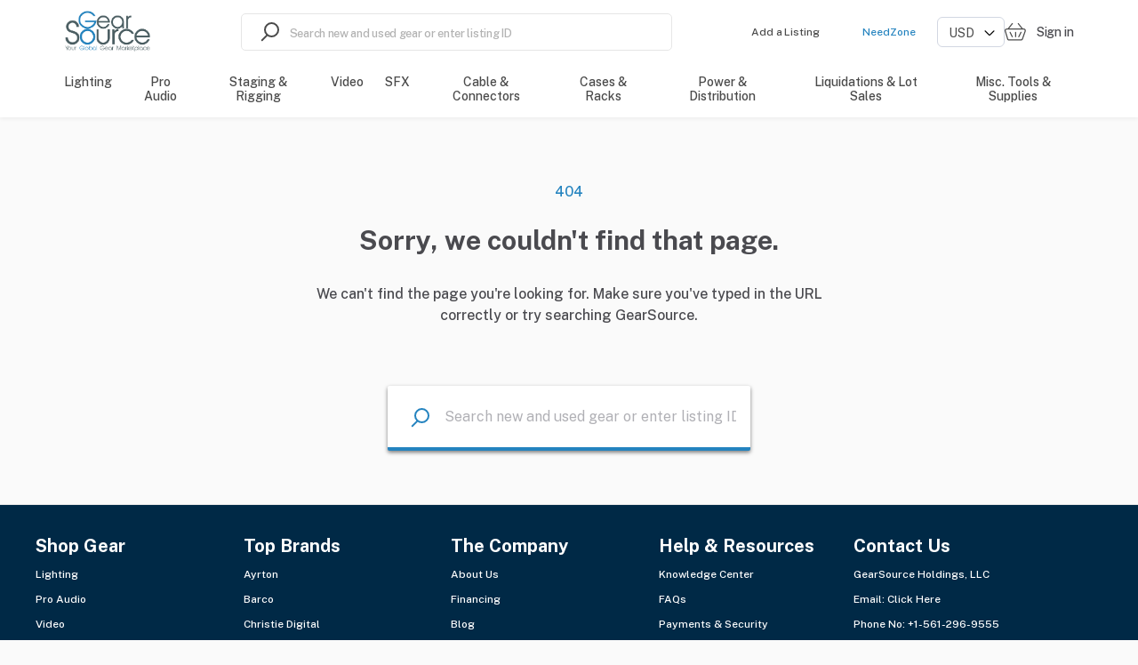

--- FILE ---
content_type: application/javascript; charset=UTF-8
request_url: https://gearsource.com/cdn-cgi/challenge-platform/h/b/scripts/jsd/d251aa49a8a3/main.js?
body_size: 8806
content:
window._cf_chl_opt={AKGCx8:'b'};~function(D6,fW,fQ,fY,fz,fm,fC,fl,D0,D1){D6=e,function(a,f,DX,D5,D,x){for(DX={a:492,f:526,D:663,x:704,L:622,Z:538,S:546,k:500,v:506,c:515},D5=e,D=a();!![];)try{if(x=parseInt(D5(DX.a))/1+parseInt(D5(DX.f))/2*(parseInt(D5(DX.D))/3)+-parseInt(D5(DX.x))/4+-parseInt(D5(DX.L))/5+parseInt(D5(DX.Z))/6*(-parseInt(D5(DX.S))/7)+-parseInt(D5(DX.k))/8+-parseInt(D5(DX.v))/9*(-parseInt(D5(DX.c))/10),x===f)break;else D.push(D.shift())}catch(L){D.push(D.shift())}}(T,167860),fW=this||self,fQ=fW[D6(668)],fY=function(xy,xn,xM,xu,xk,D7,f,D,x,L){return xy={a:511,f:501,D:565},xn={a:589,f:470,D:616,x:566,L:665,Z:682,S:548,k:661,v:482,c:569,K:510,M:616,n:577,y:522,b:591,P:662,V:690,J:616,U:661,j:472,i:616,N:463,G:657,F:672,B:547,o:514,H:544,W:540,Q:540,Y:462,z:616},xM={a:460},xu={a:639,f:621,D:656,x:460,L:540,Z:580,S:505,k:531,v:474,c:457,K:690,M:457,n:543,y:689,b:676,P:664,V:584,J:514,U:457,j:635,i:673,N:690,G:612,F:616,B:673,o:577,H:616,W:531,Q:457,Y:484,z:690,X:562,I:644,d:690,h:457,O:670,s:609,m:690,R:630,C:490,l:690,E:463,g:617,A:667,w0:612,w1:639,w2:615,w3:544},xk={a:623,f:575},D7=D6,f={'cYexK':function(Z,S){return S!==Z},'GZLgg':function(Z,S){return Z>S},'fCPQw':function(Z,S){return S===Z},'TkyTO':function(Z,S){return Z-S},'CQXNm':function(Z,S){return S|Z},'yJNIN':function(Z,S){return Z<<S},'RmxDv':function(Z,S){return Z(S)},'xopdB':function(Z,S){return Z==S},'wUqoT':function(Z,S){return Z<S},'WbgDu':function(Z,S){return Z(S)},'iLTni':function(Z,S){return S==Z},'snCeE':function(Z,S){return Z|S},'KUFyi':function(Z,S){return Z<<S},'jDfwq':function(Z,S){return Z==S},'pJqUe':function(Z,S){return Z&S},'EGgxE':function(Z,S){return S==Z},'NUPvZ':function(Z,S){return S==Z},'hCnEJ':D7(xy.a),'rvRUc':function(Z,S){return Z(S)},'KeJvp':function(Z,S){return Z>S},'JleJt':function(Z,S){return Z<S},'XADud':function(Z,S){return Z(S)},'YUUHC':function(Z,S){return Z!=S},'uPLgx':function(Z,S){return S&Z},'mkKRc':function(Z,S){return Z(S)},'pWmBM':function(Z,S){return S*Z},'hlVUt':function(Z,S){return Z(S)},'ZsjVE':function(Z,S){return Z<S},'qAfUU':function(Z,S){return Z(S)},'oISSD':function(Z,S){return Z==S},'iZJFp':function(Z,S){return Z<S},'wRnqN':function(Z,S){return Z-S},'auNcC':function(Z,S){return Z==S},'sgpXv':function(Z,S){return Z==S}},D=String[D7(xy.f)],x={'h':function(Z,xS,xZ,D9,S){return xS={a:611,f:553,D:623,x:563,L:540},xZ={a:517},D9=D7,S={'zfNsW':function(k,c,D8){return D8=e,f[D8(xZ.a)](k,c)},'JsiAr':D9(xk.a),'EKBZc':D9(xk.f)},Z==null?'':x.g(Z,6,function(k,Dw){return Dw=D9,S[Dw(xS.a)](S[Dw(xS.f)],Dw(xS.D))?![]:S[Dw(xS.x)][Dw(xS.L)](k)})},'g':function(Z,S,K,DT,M,y,P,V,J,U,j,i,N,G,F,B,o,H,W,Q,z){if(DT=D7,M={},M[DT(xu.a)]=function(Y,z){return z==Y},M[DT(xu.f)]=DT(xu.D),y=M,Z==null)return'';for(V={},J={},U='',j=2,i=3,N=2,G=[],F=0,B=0,o=0;o<Z[DT(xu.x)];o+=1)if(H=Z[DT(xu.L)](o),Object[DT(xu.Z)][DT(xu.S)][DT(xu.k)](V,H)||(V[H]=i++,J[H]=!0),W=U+H,Object[DT(xu.Z)][DT(xu.S)][DT(xu.k)](V,W))U=W;else{if(Object[DT(xu.Z)][DT(xu.S)][DT(xu.k)](J,U)){if(f[DT(xu.v)](256,U[DT(xu.c)](0))){for(P=0;P<N;F<<=1,S-1==B?(B=0,G[DT(xu.K)](K(F)),F=0):B++,P++);for(Q=U[DT(xu.M)](0),P=0;8>P;F=F<<1|Q&1,B==S-1?(B=0,G[DT(xu.K)](K(F)),F=0):B++,Q>>=1,P++);}else if(f[DT(xu.n)](DT(xu.y),DT(xu.b)))return z=x[DT(xu.P)],L[DT(xu.V)](+Z(z.t));else{for(Q=1,P=0;P<N;F=F<<1.65|Q,B==f[DT(xu.J)](S,1)?(B=0,G[DT(xu.K)](K(F)),F=0):B++,Q=0,P++);for(Q=U[DT(xu.U)](0),P=0;16>P;F=f[DT(xu.j)](f[DT(xu.i)](F,1),1&Q),S-1==B?(B=0,G[DT(xu.N)](f[DT(xu.G)](K,F)),F=0):B++,Q>>=1,P++);}j--,0==j&&(j=Math[DT(xu.F)](2,N),N++),delete J[U]}else for(Q=V[U],P=0;P<N;F=f[DT(xu.j)](f[DT(xu.B)](F,1),Q&1),S-1==B?(B=0,G[DT(xu.K)](K(F)),F=0):B++,Q>>=1,P++);U=(j--,f[DT(xu.o)](0,j)&&(j=Math[DT(xu.H)](2,N),N++),V[W]=i++,String(H))}if(U!==''){if(Object[DT(xu.Z)][DT(xu.S)][DT(xu.W)](J,U)){if(256>U[DT(xu.Q)](0)){for(P=0;f[DT(xu.Y)](P,N);F<<=1,B==S-1?(B=0,G[DT(xu.z)](f[DT(xu.X)](K,F)),F=0):B++,P++);for(Q=U[DT(xu.c)](0),P=0;8>P;F=Q&1|F<<1.94,f[DT(xu.I)](B,S-1)?(B=0,G[DT(xu.d)](K(F)),F=0):B++,Q>>=1,P++);}else{for(Q=1,P=0;P<N;F=F<<1.74|Q,B==S-1?(B=0,G[DT(xu.z)](K(F)),F=0):B++,Q=0,P++);for(Q=U[DT(xu.h)](0),P=0;16>P;F=f[DT(xu.O)](f[DT(xu.s)](F,1),1&Q),B==S-1?(B=0,G[DT(xu.m)](K(F)),F=0):B++,Q>>=1,P++);}j--,f[DT(xu.R)](0,j)&&(j=Math[DT(xu.H)](2,N),N++),delete J[U]}else for(Q=V[U],P=0;P<N;F=F<<1.25|f[DT(xu.C)](Q,1),B==S-1?(B=0,G[DT(xu.l)](K(F)),F=0):B++,Q>>=1,P++);j--,f[DT(xu.E)](0,j)&&N++}for(Q=2,P=0;P<N;F=F<<1|Q&1,f[DT(xu.g)](B,f[DT(xu.J)](S,1))?(B=0,G[DT(xu.m)](K(F)),F=0):B++,Q>>=1,P++);for(;;)if(F<<=1,B==S-1){if(f[DT(xu.n)](f[DT(xu.A)],f[DT(xu.A)])){G[DT(xu.m)](f[DT(xu.w0)](K,F));break}else if(y[DT(xu.w1)](y[DT(xu.f)],typeof M[DT(xu.w2)]))return L[DT(xu.w2)](function(){}),'p'}else B++;return G[DT(xu.w3)]('')},'j':function(Z,xK,De){return xK={a:457},De=D7,Z==null?'':''==Z?null:x.i(Z[De(xM.a)],32768,function(S,Da){return Da=De,Z[Da(xK.a)](S)})},'i':function(Z,S,K,Df,M,y,P,V,J,U,j,i,N,G,F,B,Q,o,H,W){for(Df=D7,M=[],y=4,P=4,V=3,J=[],i=f[Df(xn.a)](K,0),N=S,G=1,U=0;f[Df(xn.f)](3,U);M[U]=U,U+=1);for(F=0,B=Math[Df(xn.D)](2,2),j=1;B!=j;)for(o=Df(xn.x)[Df(xn.L)]('|'),H=0;!![];){switch(o[H++]){case'0':F|=(f[Df(xn.Z)](0,W)?1:0)*j;continue;case'1':j<<=1;continue;case'2':N>>=1;continue;case'3':W=N&i;continue;case'4':0==N&&(N=S,i=f[Df(xn.S)](K,G++));continue}break}switch(F){case 0:for(F=0,B=Math[Df(xn.D)](2,8),j=1;f[Df(xn.k)](j,B);W=f[Df(xn.v)](i,N),N>>=1,N==0&&(N=S,i=f[Df(xn.c)](K,G++)),F|=f[Df(xn.K)](0<W?1:0,j),j<<=1);Q=D(F);break;case 1:for(F=0,B=Math[Df(xn.M)](2,16),j=1;j!=B;W=N&i,N>>=1,f[Df(xn.n)](0,N)&&(N=S,i=f[Df(xn.y)](K,G++)),F|=(f[Df(xn.b)](0,W)?1:0)*j,j<<=1);Q=f[Df(xn.P)](D,F);break;case 2:return''}for(U=M[3]=Q,J[Df(xn.V)](Q);;){if(G>Z)return'';for(F=0,B=Math[Df(xn.J)](2,V),j=1;f[Df(xn.U)](j,B);W=N&i,N>>=1,f[Df(xn.j)](0,N)&&(N=S,i=K(G++)),F|=(0<W?1:0)*j,j<<=1);switch(Q=F){case 0:for(F=0,B=Math[Df(xn.i)](2,8),j=1;B!=j;W=N&i,N>>=1,f[Df(xn.N)](0,N)&&(N=S,i=K(G++)),F|=(f[Df(xn.G)](0,W)?1:0)*j,j<<=1);M[P++]=D(F),Q=f[Df(xn.F)](P,1),y--;break;case 1:for(F=0,B=Math[Df(xn.i)](2,16),j=1;j!=B;W=i&N,N>>=1,f[Df(xn.B)](0,N)&&(N=S,i=K(G++)),F|=(0<W?1:0)*j,j<<=1);M[P++]=D(F),Q=f[Df(xn.o)](P,1),y--;break;case 2:return J[Df(xn.H)]('')}if(y==0&&(y=Math[Df(xn.i)](2,V),V++),M[Q])Q=M[Q];else if(P===Q)Q=U+U[Df(xn.W)](0);else return null;J[Df(xn.V)](Q),M[P++]=U+Q[Df(xn.Q)](0),y--,U=Q,f[Df(xn.Y)](0,y)&&(y=Math[Df(xn.z)](2,V),V++)}}},L={},L[D7(xy.D)]=x.h,L}(),fz=null,fm=fs(),fC={},fC[D6(479)]='o',fC[D6(564)]='s',fC[D6(624)]='u',fC[D6(653)]='z',fC[D6(574)]='n',fC[D6(703)]='I',fC[D6(508)]='b',fl=fC,fW[D6(476)]=function(D,x,L,Z,LF,LG,LN,Li,LJ,DU,S,M,y,P,V,J,U,i,N){if(LF={a:694,f:464,D:626,x:680,L:640,Z:632,S:497,k:607,v:603,c:607,K:469,M:491,n:468,y:469,b:491,P:513,V:477,J:496,U:460,j:571,i:626,N:541,G:700,F:610,B:561,o:640,H:694,W:592,Q:596,Y:664,z:574,X:560,I:596,d:592,h:454,O:699,s:690,m:632,R:457,C:573,l:534,E:512},LG={a:608,f:693,D:464,x:620,L:507,Z:465,S:460,k:680,v:502,c:638,K:456,M:706,n:561,y:637,b:666,P:597},LN={a:625},Li={a:596},LJ={a:580,f:505,D:531,x:690},DU=D6,S={'zyhvy':DU(LF.a),'moefL':function(j,i,N){return j(i,N)},'cjfmI':function(j,i){return j+i},'uzDwV':function(j,i){return j===i},'LpsnO':DU(LF.f),'CLiWO':function(j,i){return j<i},'GSqPh':function(j,i){return j===i},'xbPut':function(j,i){return j+i},'tTotP':function(j,i){return j<i},'VQslj':function(j,i){return j<i},'wCeOI':function(j,i){return j-i},'zTjFO':function(j,i){return j(i)},'HvvML':function(j,i){return j>i},'OBUIk':function(j,i){return i&j},'AuONJ':function(j,i){return i==j},'dhbEK':function(j,i){return i===j},'jcJVi':function(j,i){return j<i},'VPLPr':function(j,i){return i===j},'umZeo':DU(LF.D),'yyijJ':function(j,i){return j+i}},S[DU(LF.x)](null,x)||S[DU(LF.L)](void 0,x))return Z;for(M=S[DU(LF.Z)](fA,x),D[DU(LF.S)][DU(LF.k)]&&(M=M[DU(LF.v)](D[DU(LF.S)][DU(LF.c)](x))),M=D[DU(LF.K)][DU(LF.M)]&&D[DU(LF.n)]?D[DU(LF.y)][DU(LF.b)](new D[(DU(LF.n))](M)):function(j,Di,i,F,B,o,N){if(Di=DU,i={'NHrrh':function(G,F){return G(F)},'Wfpyg':function(G,F){return G===F},'nMkfw':S[Di(LG.a)],'WOVJl':function(G,F,B,DN){return DN=Di,S[DN(Li.a)](G,F,B)},'CAgqj':function(G,F,DG){return DG=Di,S[DG(LN.a)](G,F)}},S[Di(LG.f)](Di(LG.D),S[Di(LG.x)])){for(j[Di(LG.L)](),N=0;S[Di(LG.Z)](N,j[Di(LG.S)]);S[Di(LG.k)](j[N],j[S[Di(LG.v)](N,1)])?j[Di(LG.c)](N+1,1):N+=1);return j}else(F=V[J],B=U(j,i,F),i[Di(LG.K)](N,B))?(o=i[Di(LG.M)]('s',B)&&!I[Di(LG.n)](Z[F]),i[Di(LG.y)]===j+F?i[Di(LG.b)](O,i[Di(LG.P)](s,F),B):o||i[Di(LG.b)](B,R+F,C[F])):z(X+F,B)}(M),y='nAsAaAb'.split('A'),y=y[DU(LF.P)][DU(LF.V)](y),P=0;S[DU(LF.J)](P,M[DU(LF.U)]);P++)if(S[DU(LF.j)](DU(LF.i),S[DU(LF.N)])){if(V=M[P],J=fg(D,x,V),y(J)){if(DU(LF.G)!==DU(LF.F))U='s'===J&&!D[DU(LF.B)](x[V]),S[DU(LF.o)](DU(LF.H),L+V)?K(S[DU(LF.W)](L,V),J):U||S[DU(LF.Q)](K,L+V,x[V]);else return i=K[DU(LF.Y)],!i?null:(N=i.i,typeof N!==DU(LF.z)||S[DU(LF.X)](N,30))?null:N}else S[DU(LF.I)](K,S[DU(LF.d)](L,V),J)}else{for(h=1,O=0;S[DU(LF.h)](s,J);C=y<<1.15|E,g==S[DU(LF.O)](A,1)?(w0=0,w1[DU(LF.s)](S[DU(LF.m)](w2,w3)),w4=0):w5++,w6=0,R++);for(w7=w8[DU(LF.R)](0),w9=0;S[DU(LF.C)](16,ww);we=wa<<1.4|S[DU(LF.l)](wf,1),S[DU(LF.E)](wD,wx-1)?(wL=0,wZ[DU(LF.s)](wS(wk)),wv=0):wc++,wu>>=1,wT++);}return Z;function K(j,i,Dj){Dj=DU,Object[Dj(LJ.a)][Dj(LJ.f)][Dj(LJ.D)](Z,i)||(Z[i]=[]),Z[i][Dj(LJ.x)](j)}},D0=D6(486)[D6(665)](';'),D1=D0[D6(513)][D6(477)](D0),fW[D6(651)]=function(x,L,LH,Lo,DF,Z,S,k,v,K,M){for(LH={a:677,f:529,D:460,x:669,L:690,Z:473},Lo={a:645,f:645,D:677,x:467},DF=D6,Z={},Z[DF(LH.a)]=function(n,P){return n<P},S=Z,k=Object[DF(LH.f)](L),v=0;v<k[DF(LH.D)];v++)if(K=k[v],K==='f'&&(K='N'),x[K]){for(M=0;M<L[k[v]][DF(LH.D)];-1===x[K][DF(LH.x)](L[k[v]][M])&&(D1(L[k[v]][M])||x[K][DF(LH.L)]('o.'+L[k[v]][M])),M++);}else x[K]=L[k[v]][DF(LH.Z)](function(n,DB){return DB=DF,DB(Lo.a)!==DB(Lo.f)?S[DB(Lo.D)](Z[DB(Lo.x)](),x):'o.'+n})},D3();function fO(a,f,xA,xg,xE,xl,DK,D,x,L,Z){xA={a:594,f:664,D:598,x:696,L:692,Z:582,S:601,k:559,v:658,c:655,K:466,M:578,n:685,y:447,b:652,P:495,V:487,J:579,U:555,j:558,i:695,N:565,G:593},xg={a:590},xE={a:475,f:545,D:690,x:457,L:536,Z:527,S:643,k:679,v:588,c:691,K:489,M:691,n:654,y:698,b:539,P:586},xl={a:447},DK=D6,D={'cyLWd':function(S,k){return S|k},'aaJvx':function(S,k){return S<<k},'bIZtV':function(S,k){return S==k},'FsqPC':function(S,k){return S-k},'PWjCu':function(S,k){return S(k)},'wGlFo':function(S,k){return S<k},'vASUL':function(S,k){return S(k)},'DicuC':function(S,k){return S+k},'ndiKA':function(S,k){return S+k},'YISLT':function(S,k){return S+k},'xBeQB':DK(xA.a),'BiBvp':function(S){return S()}},x=fW[DK(xA.f)],console[DK(xA.D)](fW[DK(xA.x)]),L=new fW[(DK(xA.L))](),L[DK(xA.Z)](DK(xA.S),D[DK(xA.k)](D[DK(xA.v)](DK(xA.c),fW[DK(xA.x)][DK(xA.K)]),D[DK(xA.M)])+x.r),x[DK(xA.n)]&&(L[DK(xA.y)]=5e3,L[DK(xA.b)]=function(DM){DM=DK,f(DM(xl.a))}),L[DK(xA.P)]=function(Dn){if(Dn=DK,Dn(xE.a)===Dn(xE.f)){for(z=0;X<I;h<<=1,s-1==O?(m=0,R[Dn(xE.D)](C(l)),E=0):g++,d++);for(A=w0[Dn(xE.x)](0),w1=0;8>w2;w4=D[Dn(xE.L)](D[Dn(xE.Z)](w5,1),1.85&w6),D[Dn(xE.S)](w7,D[Dn(xE.k)](w8,1))?(w9=0,ww[Dn(xE.D)](D[Dn(xE.v)](wT,we)),wa=0):wf++,wD>>=1,w3++);}else L[Dn(xE.c)]>=200&&D[Dn(xE.K)](L[Dn(xE.M)],300)?D[Dn(xE.n)](f,Dn(xE.y)):f(D[Dn(xE.b)](Dn(xE.P),L[Dn(xE.c)]))},L[DK(xA.V)]=function(Dy){Dy=DK,f(Dy(xg.a))},Z={'t':D[DK(xA.J)](ft),'lhr':fQ[DK(xA.U)]&&fQ[DK(xA.U)][DK(xA.j)]?fQ[DK(xA.U)][DK(xA.j)]:'','api':x[DK(xA.n)]?!![]:![],'c':fr(),'payload':a},L[DK(xA.i)](fY[DK(xA.N)](JSON[DK(xA.G)](Z)))}function D3(Ld,Lr,LX,Lz,DH,a,f,D,x,L,k){if(Ld={a:504,f:478,D:503,x:697,L:664,Z:688,S:523,k:447,v:568,c:628,K:448,M:603,n:529,y:705,b:480,P:678,V:478,J:481,U:481,j:485,i:552,N:552},Lr={a:480,f:678,D:493,x:552},LX={a:568},Lz={a:600,f:600},DH=D6,a={'twiaB':DH(Ld.a),'ynwUZ':function(Z){return Z()},'mJWUw':function(Z,S){return S!==Z},'dITPZ':DH(Ld.f),'pfwyH':DH(Ld.D),'klYYR':DH(Ld.x)},f=fW[DH(Ld.L)],!f){if(DH(Ld.Z)===DH(Ld.S))f(DH(Ld.k));else return}if(!a[DH(Ld.v)](fh)){if(a[DH(Ld.c)]!==a[DH(Ld.K)])return;else{for(k=[];S!==null;k=k[DH(Ld.M)](k[DH(Ld.n)](v)),c=K[DH(Ld.y)](M));return k}}(D=![],x=function(DW){if(DW=DH,!D){if(D=!![],!a[DW(LX.a)](fh))return;fX(function(k,DQ){if(DQ=DW,a[DQ(Lz.a)]===a[DQ(Lz.f)])D4(f,k);else return})}},a[DH(Ld.b)](fQ[DH(Ld.P)],DH(Ld.V)))?x():fW[DH(Ld.J)]?fQ[DH(Ld.U)](DH(Ld.j),x):(L=fQ[DH(Ld.i)]||function(){},fQ[DH(Ld.N)]=function(DY){DY=DH,L(),a[DY(Lr.a)](fQ[DY(Lr.f)],a[DY(Lr.D)])&&(fQ[DY(Lr.x)]=L,x())})}function fs(L0,Dp){return L0={a:557,f:557},Dp=D6,crypto&&crypto[Dp(L0.a)]?crypto[Dp(L0.f)]():''}function e(w,a,f,D){return w=w-447,f=T(),D=f[w],D}function fq(f,xW,Dv,D,x){return xW={a:518,f:518,D:467},Dv=D6,D={},D[Dv(xW.a)]=function(L,Z){return L<Z},x=D,x[Dv(xW.f)](Math[Dv(xW.D)](),f)}function fA(f,Lf,DJ,D){for(Lf={a:603,f:529,D:705},DJ=D6,D=[];f!==null;D=D[DJ(Lf.a)](Object[DJ(Lf.f)](f)),f=Object[DJ(Lf.D)](f));return D}function T(Lh){return Lh='jsd,keys,error,call,wGVcD,appendChild,OBUIk,event,cyLWd,XdpUg,18XFMyWl,DicuC,charAt,umZeo,contentDocument,fCPQw,join,HonfM,525595aUabUO,auNcC,XADud,removeChild,errorInfoObject,style,onreadystatechange,JsiAr,toString,location,ZXFyR,randomUUID,href,ndiKA,tTotP,isNaN,WbgDu,EKBZc,string,feNEJfiUUXJW,3|2|4|0|1,contentWindow,ynwUZ,mkKRc,aUjz8,VPLPr,HXqwU,HvvML,number,L9Y84Hd+wQqg$yNKvzFZMWE5baGrT2CAiU6Pekclo0tRfmOnV3-jB71IpJusDxSXh,navigator,xopdB,xBeQB,BiBvp,prototype,TxYSl,open,createElement,floor,pkLOA2,http-code:,ziIPp,PWjCu,rvRUc,xhr-error,ZsjVE,yyijJ,stringify,/jsd/oneshot/d251aa49a8a3/0.34755446492140457:1768522402:IAwGH8v_4qIPKMHuxvFO940OPc-Vm8Qx4Td0EBzi9pg/,oXNWo,moefL,CAgqj,log,sid,twiaB,POST,/b/ov1/0.34755446492140457:1768522402:IAwGH8v_4qIPKMHuxvFO940OPc-Vm8Qx4Td0EBzi9pg/,concat,DdMWy,lcasN,chctx,getOwnPropertyNames,zyhvy,KUFyi,gavYy,zfNsW,RmxDv,display: none,FpsSY,catch,pow,NUPvZ,postMessage,tabIndex,LpsnO,dvZPH,352475erHyol,EXooF,undefined,cjfmI,pYaiz,CnwA5,pfwyH,3|6|7|5|0|1|2|4,jDfwq,1|3|2|0|4,zTjFO,parent,CarbZ,CQXNm,PSCnr,nMkfw,splice,OJdsV,dhbEK,qzVFR,isArray,bIZtV,iLTni,emyqN,bTHpq,AdeF3,haHyp,0|2|1|4|3,CybFI,rxvNi8,ontimeout,symbol,vASUL,/cdn-cgi/challenge-platform/h/,function,iZJFp,YISLT,BWVVY,EjihU,YUUHC,qAfUU,394395HNLgJN,__CF$cv$params,split,WOVJl,hCnEJ,document,indexOf,snCeE,[native code],wRnqN,yJNIN,JBxy9,cUpnk,mxOjP,RuzwX,readyState,FsqPC,GSqPh,3|6|7|4|0|9|1|2|8|10|5,JleJt,error on cf_chl_props,SSTpq3,api,zUOEW,detail,foWnL,dQemM,push,status,XMLHttpRequest,uzDwV,d.cookie,send,_cf_chl_opt,kWsOn,success,wCeOI,aVNNJ,EKQcN,TYlZ6,bigint,761296gVlGSc,getPrototypeOf,Wfpyg,timeout,klYYR,Function,body,source,lDoOv,tROQR,VQslj,SIOhS,NHrrh,charCodeAt,WxFvl,GdFyP,length,iframe,sgpXv,EGgxE,TkctU,CLiWO,AKGCx8,random,Set,Array,KeJvp,eyJlO,oISSD,map,GZLgg,ytYIx,pRIb1,bind,loading,object,mJWUw,addEventListener,uPLgx,LRmiB4,wUqoT,DOMContentLoaded,_cf_chl_opt;JJgc4;PJAn2;kJOnV9;IWJi4;OHeaY1;DqMg0;FKmRv9;LpvFx1;cAdz2;PqBHf2;nFZCC5;ddwW5;pRIb1;rxvNi8;RrrrA2;erHi9,onerror,clientInformation,wGlFo,pJqUe,from,212454qCMEKX,dITPZ,gULJY,onload,jcJVi,Object,EUqmU,now,414760fpIVgr,fromCharCode,xbPut,TTILp,QDCek,hasOwnProperty,99Pefreg,sort,boolean,oaFGG,pWmBM,dgelW,AuONJ,includes,TkyTO,209450pwnAcm,guSsF,cYexK,RDNqC,/invisible/jsd,cZrOQ,kSYAG,hlVUt,ZKrMf,Bbyto,cloudflare-invisible,4qHLNBL,aaJvx'.split(','),T=function(){return Lh},T()}function fd(xo,xB,DS,f,D,x,L,Z,S){for(xo={a:556,f:631,D:650,x:614,L:665,Z:614},xB={a:516},DS=D6,f={},f[DS(xo.a)]=DS(xo.f),f[DS(xo.D)]=function(k,v){return k===v},f[DS(xo.x)]=function(k,v){return v*k},D=f,x=D[DS(xo.a)][DS(xo.L)]('|'),L=0;!![];){switch(x[L++]){case'0':fz&&clearTimeout(fz);continue;case'1':Z={'guSsF':function(k){return k()}};continue;case'2':if(D[DS(xo.D)](S,null))return;continue;case'3':S=fI();continue;case'4':fz=setTimeout(function(Dk){Dk=DS,Z[Dk(xB.a)](fX)},D[DS(xo.Z)](S,1e3));continue}break}}function ft(xQ,Dc,a){return xQ={a:664,f:584},Dc=D6,a=fW[Dc(xQ.a)],Math[Dc(xQ.f)](+atob(a.t))}function fX(a,xP,xb,DD,f,D){xP={a:656,f:683},xb={a:537,f:455},DD=D6,f={'XdpUg':DD(xP.a),'SIOhS':function(x){return x()}},D=D2(),fO(D.r,function(x,Dx){Dx=DD,typeof a===f[Dx(xb.a)]&&a(x),f[Dx(xb.f)](fd)}),D.e&&fR(DD(xP.f),D.e)}function fI(xU,DL,f,D,x,L){return xU={a:509,f:605,D:648,x:671,L:675,Z:604,S:664,k:449,v:449,c:580,K:554,M:531,n:669,y:574},DL=D6,f={},f[DL(xU.a)]=function(Z,S){return Z instanceof S},f[DL(xU.f)]=function(Z,S){return Z<S},f[DL(xU.D)]=DL(xU.x),f[DL(xU.L)]=DL(xU.Z),D=f,x=fW[DL(xU.S)],!x?D[DL(xU.L)]!==DL(xU.Z)?D[DL(xU.a)](L,Z[DL(xU.k)])&&D[DL(xU.f)](0,S[DL(xU.v)][DL(xU.c)][DL(xU.K)][DL(xU.M)](k)[DL(xU.n)](D[DL(xU.D)])):null:(L=x.i,typeof L!==DL(xU.y)||L<30)?null:L}function D4(x,L,Lt,Dz,Z,S,k,v){if(Lt={a:659,f:521,D:698,x:595,L:525,Z:685,S:659,k:451,v:599,c:535,K:698,M:633,n:618,y:595,b:530,P:687},Dz=D6,Z={},Z[Dz(Lt.a)]=function(c,K){return c===K},Z[Dz(Lt.f)]=Dz(Lt.D),Z[Dz(Lt.x)]=Dz(Lt.L),S=Z,!x[Dz(Lt.Z)])return;S[Dz(Lt.S)](L,S[Dz(Lt.f)])?(k={},k[Dz(Lt.k)]=S[Dz(Lt.x)],k[Dz(Lt.v)]=x.r,k[Dz(Lt.c)]=Dz(Lt.K),fW[Dz(Lt.M)][Dz(Lt.n)](k,'*')):(v={},v[Dz(Lt.k)]=S[Dz(Lt.y)],v[Dz(Lt.v)]=x.r,v[Dz(Lt.c)]=Dz(Lt.b),v[Dz(Lt.P)]=L,fW[Dz(Lt.M)][Dz(Lt.n)](v,'*'))}function D2(LW,Do,x,L,Z,S,k,v,c,K,M){L=(LW={a:532,f:488,D:494,x:613,L:681,Z:665,S:567,k:532,v:576,c:583,K:461,M:450,n:533,y:551,b:619,P:542,V:549},Do=D6,x={},x[Do(LW.a)]=Do(LW.f),x[Do(LW.D)]=Do(LW.x),x);try{for(Z=Do(LW.L)[Do(LW.Z)]('|'),S=0;!![];){switch(Z[S++]){case'0':k=v[Do(LW.S)];continue;case'1':K=pRIb1(k,k,'',K);continue;case'2':K=pRIb1(k,k[L[Do(LW.k)]]||k[Do(LW.v)],'n.',K);continue;case'3':v=fQ[Do(LW.c)](Do(LW.K));continue;case'4':fQ[Do(LW.M)][Do(LW.n)](v);continue;case'5':return c={},c.r=K,c.e=null,c;case'6':v[Do(LW.y)]=L[Do(LW.D)];continue;case'7':v[Do(LW.b)]='-1';continue;case'8':K=pRIb1(k,v[Do(LW.P)],'d.',K);continue;case'9':K={};continue;case'10':fQ[Do(LW.M)][Do(LW.V)](v);continue}break}}catch(n){return M={},M.r={},M.e=n,M}}function fr(xi,DZ,a){return xi={a:459},DZ=D6,a={'GdFyP':function(f){return f()}},a[DZ(xi.a)](fI)!==null}function fR(L,Z,L4,Db,S,k,v,c,K,M,n,y,b,P,V,J){if(L4={a:471,f:646,D:686,x:572,L:641,Z:636,S:660,k:602,v:471,c:572,K:647,M:702,n:629,y:665,b:447,P:652,V:627,J:696,U:684,j:696,i:684,N:483,G:483,F:585,B:570,o:674,H:664,W:550,Q:606,Y:451,z:528,X:695,I:565,d:582,h:601,O:636,s:655,m:466,R:660,C:519,l:692},Db=D6,S={},S[Db(L4.a)]=function(U,j){return j!==U},S[Db(L4.f)]=Db(L4.D),S[Db(L4.x)]=Db(L4.L),S[Db(L4.Z)]=function(U,j){return U+j},S[Db(L4.S)]=Db(L4.k),k=S,!fq(0))return k[Db(L4.v)](k[Db(L4.f)],k[Db(L4.c)])?![]:void 0;c=(v={},v[Db(L4.K)]=L,v[Db(L4.M)]=Z,v);try{for(K=Db(L4.n)[Db(L4.y)]('|'),M=0;!![];){switch(K[M++]){case'0':J[Db(L4.b)]=2500;continue;case'1':J[Db(L4.P)]=function(){};continue;case'2':y=(n={},n[Db(L4.V)]=fW[Db(L4.J)][Db(L4.V)],n[Db(L4.U)]=fW[Db(L4.j)][Db(L4.i)],n[Db(L4.N)]=fW[Db(L4.j)][Db(L4.G)],n[Db(L4.F)]=fW[Db(L4.J)][Db(L4.B)],n[Db(L4.o)]=fm,n);continue;case'3':b=fW[Db(L4.H)];continue;case'4':P={},P[Db(L4.W)]=c,P[Db(L4.Q)]=y,P[Db(L4.Y)]=Db(L4.z),J[Db(L4.X)](fY[Db(L4.I)](P));continue;case'5':J[Db(L4.d)](Db(L4.h),V);continue;case'6':V=k[Db(L4.O)](k[Db(L4.O)](Db(L4.s),fW[Db(L4.j)][Db(L4.m)])+k[Db(L4.R)],b.r)+Db(L4.C);continue;case'7':J=new fW[(Db(L4.l))]();continue}break}}catch(j){}}function fg(D,x,L,La,DV,Z,S,k){Z=(La={a:656,f:634,D:498,x:479,L:524,Z:587,S:615,k:615,v:469,c:642,K:581,M:498,n:520,y:656,b:458},DV=D6,{'CarbZ':function(K,M){return K==M},'EUqmU':function(K,M){return K===M},'Bbyto':function(K,M){return M==K},'ziIPp':DV(La.a),'TxYSl':function(K,M){return K===M},'cZrOQ':function(K,M){return K===M},'WxFvl':function(K,M,n){return K(M,n)}});try{S=x[L]}catch(K){return'i'}if(Z[DV(La.f)](null,S))return Z[DV(La.D)](void 0,S)?'u':'x';if(DV(La.x)==typeof S)try{if(Z[DV(La.L)](Z[DV(La.Z)],typeof S[DV(La.S)]))return S[DV(La.k)](function(){}),'p'}catch(M){}return D[DV(La.v)][DV(La.c)](S)?'a':Z[DV(La.K)](S,D[DV(La.v)])?'D':Z[DV(La.M)](!0,S)?'T':Z[DV(La.n)](!1,S)?'F':(k=typeof S,DV(La.y)==k?Z[DV(La.b)](fE,D,S)?'N':'f':fl[k]||'?')}function fE(f,D,L5,DP){return L5={a:449,f:580,D:554,x:531,L:669,Z:671},DP=D6,D instanceof f[DP(L5.a)]&&0<f[DP(L5.a)][DP(L5.f)][DP(L5.D)][DP(L5.x)](D)[DP(L5.L)](DP(L5.Z))}function fh(xX,Du,a,f,D,x,L,Z){for(xX={a:649,f:701,D:665,x:584,L:453,Z:499,S:452},Du=D6,a={'EKQcN':Du(xX.a),'tROQR':function(S,k){return S/k},'lDoOv':function(S){return S()}},f=a[Du(xX.f)][Du(xX.D)]('|'),D=0;!![];){switch(f[D++]){case'0':x=3600;continue;case'1':L=Math[Du(xX.x)](a[Du(xX.L)](Date[Du(xX.Z)](),1e3));continue;case'2':Z=a[Du(xX.S)](ft);continue;case'3':return!![];case'4':if(L-Z>x)return![];continue}break}}}()